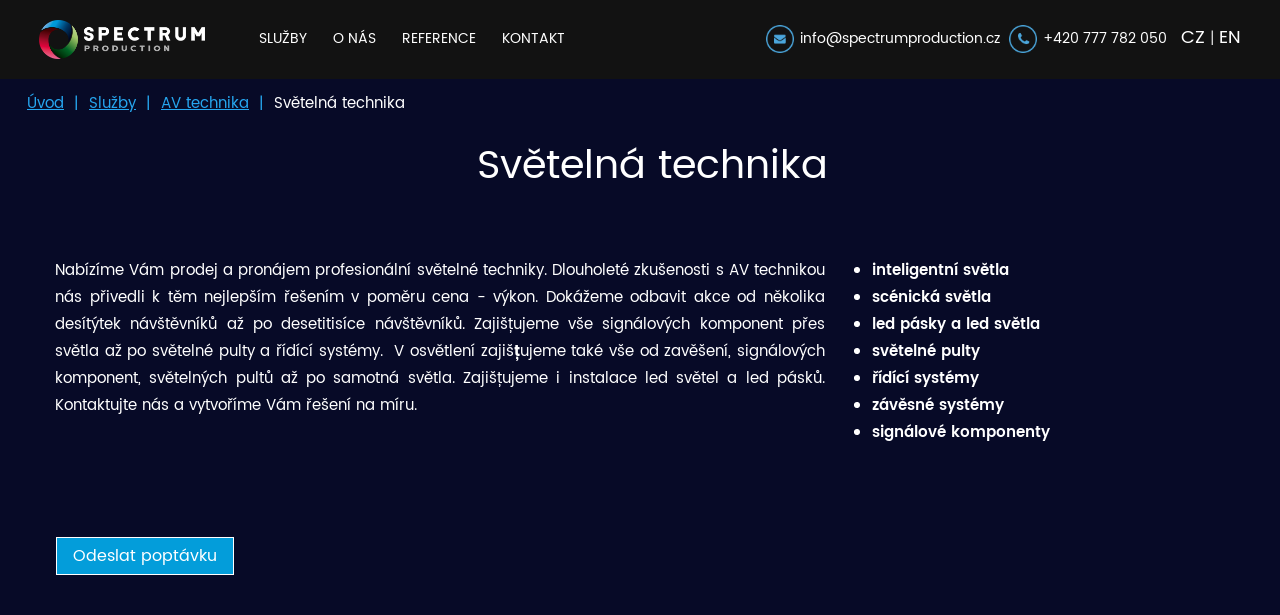

--- FILE ---
content_type: text/html; charset=UTF-8
request_url: https://spectrumproduction.cz/35-1/svetelna-technika.html
body_size: 8821
content:
<!DOCTYPE html PUBLIC "-//W3C//DTD XHTML 1.0 Transitional//EN" "http://www.w3.org/TR/xhtml1/DTD/xhtml1-transitional.dtd">
<html xmlns="http://www.w3.org/1999/xhtml" xmlns:fb="http://ogp.me/ns/fb#" xml:lang="cs" lang="cs">

<head>
	<!-- Google Tag Manager -->
	<script>
	var dataLayer = new Array();
	(function(w,d,s,l,i){w[l]=w[l]||[];w[l].push({'gtm.start':
	new Date().getTime(),event:'gtm.js'});var f=d.getElementsByTagName(s)[0],
	j=d.createElement(s),dl=l!='dataLayer'?'&l='+l:'';j.async=true;j.src=
	'https://www.googletagmanager.com/gtm.js?id='+i+dl;f.parentNode.insertBefore(j,f);
	})(window,document,'script','dataLayer','GTM-N2BSRBF');</script>
	<!-- End Google Tag Manager -->
    <!-- Google Tag Manager -->
    <script>(function(w,d,s,l,i){w[l]=w[l]||[];w[l].push({'gtm.start':
    new Date().getTime(),event:'gtm.js'});var f=d.getElementsByTagName(s)[0],
    j=d.createElement(s),dl=l!='dataLayer'?'&l='+l:'';j.async=true;j.src=
    'https://www.googletagmanager.com/gtm.js?id='+i+dl;f.parentNode.insertBefore(j,f);
    })(window,document,'script','dataLayer','GTM-WZLPSPPC');</script>
    <!-- End Google Tag Manager -->
    <title>Světelná technika www.spectrumproduction.cz</title>
    <meta property="og:title" content="Světelná technika www.spectrumproduction.cz" />
    <meta name="description" content=" Nabízíme Vám prodej a pronájem profesionální ozvučovací a osvětlovací techniky. Dlouholeté zkušenosti s AV technikou nás přivedli k těm nejlepším řešením v poměru cena výkon. " />
    <meta property="og:description" content=" Nabízíme Vám prodej a pronájem profesionální ozvučovací a osvětlovací techniky. Dlouholeté zkušenosti s AV technikou nás přivedli k těm nejlepším řešením v poměru cena výkon. " />
    <meta name="keywords" content="světlo, osvětlení, robe, světelné pulty, signálové cesty, timecode" />
    <meta charset="utf-8">
    <meta name="viewport" content="width=device-width, initial-scale=1, shrink-to-fit=no">
    <base href="https://spectrumproduction.cz/" />
    <!--    <meta property="og:image" content="./images/logo.png" />-->
        <!-- Bootstrap CSS -->
    <link href="plugin/css/slick.css" rel="stylesheet" type="text/css" />
    <link href="plugin/css/slick-theme.css" rel="stylesheet" type="text/css" />
    <link href="featherlight/featherlight.min.css" rel="stylesheet" type="text/css" />
    <link href="featherlight/featherlight.gallery.min.css" rel="stylesheet" type="text/css" />
    <link href="css/bootstrap.css" rel="stylesheet" type="text/css" />
    <link rel="stylesheet" href="./css/font-awesome.min.css">
    <link rel="stylesheet" type="text/css" href="css/deeplightbox.css" />
    <link href="css/style.css?ver=111" rel="stylesheet" type="text/css" />
    <link href="css/media_query.css" rel="stylesheet" type="text/css" />
    <link href="css/animate1.css" rel="stylesheet" type="text/css" />
    
    <link rel="apple-touch-icon" sizes="76x76" href="./favicon/apple-touch-icon.png">
    <link rel="icon" type="image/png" sizes="32x32" href="./favicon/favicon-32x32.png">
    <link rel="icon" type="image/png" sizes="16x16" href="./favicon/favicon-16x16.png">
    <link rel="manifest" href="./favicon/manifest.json">
    <link rel="mask-icon" href="./favicon/safari-pinned-tab.svg" color="#5bbad5">
    <link rel="shortcut icon" href="./favicon/favicon.ico">
    <meta name="msapplication-config" content="./favicon/browserconfig.xml">
    <meta name="theme-color" content="#ffffff">
    <!-- Smartsupp Live Chat script -->
    <!-- <script type="text/javascript">
    var _smartsupp = _smartsupp || {};
    _smartsupp.key = '3e4a051210c1937e91f5b025f34947c62ee6b487';
    window.smartsupp||(function(d) {
        var s,c,o=smartsupp=function(){ o._.push(arguments)};o._=[];
        s=d.getElementsByTagName('script')[0];c=d.createElement('script');
        c.type='text/javascript';c.charset='utf-8';c.async=true;
        c.src='//www.smartsuppchat.com/loader.js?';s.parentNode.insertBefore(c,s);
    })(document);
    </script> -->
	<script src="./js/jquery.min.js"></script>

</head>
<body id="stranka" class="vedlejsi_strana no-sidebar svetelna-technika"><!-- Google Tag Manager (noscript) -->
<noscript><iframe src="https://www.googletagmanager.com/ns.html?id=GTM-N2BSRBF"
height="0" width="0" style="display:none;visibility:hidden"></iframe></noscript>
<!-- End Google Tag Manager (noscript) -->
<!-- Google Tag Manager (noscript) -->
<noscript><iframe src="https://www.googletagmanager.com/ns.html?id=GTM-WZLPSPPC"
height="0" width="0" style="display:none;visibility:hidden"></iframe></noscript>
<!-- End Google Tag Manager (noscript) -->
<div class="container-fluid  padding_0 s_v_font">
    <nav class="navbar navbar-toggleable-lg navbar-light bg-faded s_v_bak py-3 px-4">
    <div class="container">
        <button class="navbar-toggler navbar-toggler-right my-2" type="button" data-toggle="collapse" data-target="#navbarSupportedContent" aria-controls="navbarSupportedContent" aria-expanded="false" aria-label="Toggle navigation"> <span class="fa fa-bars icon_toggle"></span> </button>
        <a class="navbar-brand" href="../"><img src="images/logo.png" alt="img" class="img-fluid s_v_logo_width" /></a>
        <div class="collapse navbar-collapse" id="navbarSupportedContent">
            <div id="menu1" class="navbar-nav mr-auto">
<div id="prekryti">
<ul id="responds" class="navbar-nav mr-auto">
<li class="nav-item " ></li><li class="nav-item " ><a href="2-1/sluzby-videomapping-projekce.html" class="nav-link" >Služby</a><i class="fa fa-plus hidden-md-up" aria-hidden="true"></i><ul class="dropdown-menu"><li class="licko " ><a href="6-1/videomapping-projekce-stagemapping-videomapping-videomapping-svetelnashow-mapping.html" class="link3">Videomapping</a></li><li class="licko " ><a href="107-1/dronova-show.html" class="link3">Dronová show</a></li><li class="licko " ><a href="7-1/multimedialni-show.html" class="link3">Multimediální show</a></li><li class="licko " ><a href="12-1/vystavy.html" class="link3">Výstavy a expozice</a></li><li class="licko " ><a href="102-1/animace.html" class="link3">Animace </a></li><li class="licko " ><a href="9-1/videoprodukce.html" class="link3">Videoprodukce</a></li><li class="licko " ><a href="116-1/expozicni-svitidla.html" class="link3">Expoziční svítidla</a></li><li class="licko " ><a href="93-1/prumysl.html" class="link3">Průmysl</a></li><li class="licko " ><a href="11-1/av-technika.html" class="link3">AV technika</a></li><li class="licko " ><a href="13-1/eventy.html" class="link3">Eventy</a></li><li class="licko " ><a href="14-1/public-relations-pr.html" class="link3">marketing a creativa</a></li></ul></li><li class="nav-item " ><a href="3-1/o-nas-spectrumbrands.html" class="nav-link" >O nás</a></li><li class="nav-item " ><a href="4-1/reference.html" class="nav-link" >Reference</a></li><li class="nav-item " ><a href="5-1/kontakt.html" class="nav-link" >Kontakt</a></li></ul>
</div>
</div>            <div class="float_right">
                <a href="mailto:info@spectrumproduction.cz" class="s_v_phone_gmail"> <img src="images/mail-icon.png" class="img_coll" /> &nbsp;&nbsp; info@spectrumproduction.cz </a>
                <a href="tel:+420777782050" class="s_v_phone_gmail"> <img src="images/phone-icon.png" class="img_coll" /> &nbsp;&nbsp; +420 777 782 050 </a>
                <span class="jazyky"><a href="#">CZ</a> | <a href="http://en.spectrumproduction.cz" >EN</a></span>
            </div>
        </div>
    </div>
    </nav>
</div>
                    <div class="clearfix"></div>
                    <div class="container-fluid v_subpage_main_bg p-0">
                        <div id="particles-js">
                            <div class="row mx-0 position_absolue mb-3 mt-0">
                                <div class="text-center">


                                    <!-- <h2 class="text-center text-white py-4 mb-0"><strong>Světelná technika</strong></h2>-->
                                    <div class="text-white text-center">

                                        <div id='clanek' class='clanek'><div id='blog-grid'><div class='post-image mb-5 h-100 align-items-center d-flex' style='background:url(nahrano/soubory/kategorie/svetelna-technika.jpg)'><div id="navigace_wrapper"><div id="navigace"><a href='./' class='color-blue'>Úvod</a> <span class='color-blue'>|</span> <a href='./2-1/.html' class='color-blue'>Služby</a> <span class='color-blue'>|</span> <a href='./11-1/.html' class='color-blue'>AV technika</a> <span class='color-blue'>|</span> Světelná technika</div></div><div class='justify-content-center align-self-center sekce-text pl-4 pl-xl-4'><h1 class='text-left post-header-c pt-5'>Světelná technika</h1></div></div><div class='clear'></div><div class="wrapper clanek_text" ><div  class="prekryti"><div class="row text"> 
    <div class="col-12 col-lg-8"><div class="text"><p>Nabízíme Vám prodej a pronájem profesionální světelné techniky. Dlouholeté zkušenosti s AV technikou nás přivedli k těm nejlepším řešením v poměru cena - výkon. Dokážeme odbavit akce od několika desítýtek návštěvníků až po desetitisíce návštěvníků. Zajišťujeme vše signálových komponent přes světla až po světelné pulty a řídící systémy.  V osvětlení zajiš<strong>ť</strong>ujeme také vše od zavěšení, signálových komponent, světelných pultů až po samotná světla. Zajišťujeme i instalace led světel a led pásků. Kontaktujte nás a vytvoříme Vám řešení na míru.    </p>
<p> </p>
<p> </p></div></div><div class="col-12 col-lg-4 text-left right_column pl-5 pl-xl-4"><ul>
<li>inteligentní světla</li>
<li>scénická světla</li>
<li>led pásky a led světla</li>
<li>světelné pulty</li>
<li>řídící systémy</li>
<li>závěsné systémy</li>
<li>signálové komponenty</li>
</ul></div>                   
	<p class="mb-5 clear-both w-100 mt-0 p-3"><a href="../../../5-1/kontakt.html#kontaktForm" class="btn v_button_526">Odeslat poptávku</a></p>
</div></div></div>





</div>


</div>
</div>
</div>
</div>
    <div class="container">
<div class="row mx-0 categories_list">
            <div class="clearfix"></div>
</div><br><br>
        </div>
    </div>
<!--
<div class="v_sub_page_review_bg">
    <div class="container">
        <div class="row justify-content-center mobile_margin_0">
            <div class="col-md-9 col-11 text-center">
                <section class="regular slider">
                    <div>
                        <div class="text-center v_sub_page_review_heading_small text-uppercase py-2">přečtěte si</div>
                        <h5 class="text-white text-center pb-4">Co o nás říkají naši klienti</h5>
                        <p class="text-center v_sub_page_review_heading_text"> <em>Lorem ipsum dolor sit a met, consectetur adipiscing elit. Sed sed lobortis lacus, ac sollicitudin lorem. Proin eu feugiat risus, id porttitor mi. Cras magna lectus, 
                                  scelerisque a commodo sit amet. </em> </p>
                        <div class="text-center text-white"><span class="c_m"><i class="fa fa-quote-left" aria-hidden="true"></i></span> &nbsp; <strong>Jan Novák,</strong> &nbsp; ABS systems</div>
                    </div>
                    <div>
                        <div class="text-center v_sub_page_review_heading_small text-uppercase py-2">přečtěte si</div>
                        <h5 class="text-white text-center pb-4">Co o nás říkají naši klienti</h5>
                        <p class="text-center v_sub_page_review_heading_text"> <em>Lorem ipsum dolor sit amet, consectetur adipiscing elit. Sed sed lobortis lacus, ac sollicitudin lorem. Proin eu feugiat risus, id porttitor mi. Cras magna lectus, 
                                  scelerisque a commodo sit amet. </em> </p>
                        <div class="text-center text-white"><span class="c_m"><i class="fa fa-quote-left" aria-hidden="true"></i></span> &nbsp; <strong>Jan Novák,</strong> &nbsp; ABS systems</div>
                    </div>
                </section>
            </div>
            <div class="clearfix"></div>
        </div>
    </div>
</div>
-->

</div>
</div>


<div class="container-fluid v_sub_page_logo_row py-4">
    <div class="container">
        <div class="row reference_row">
            <div class="col-md-2 col-4 vybraneReference">
                <div class="text-center"> Vybrané reference </div>
            </div>
            <div class="col-md-2 col-4">
                <div class="text-center">
                    <a href="https://www.csas.cz/" target="_blank" class="first"><img src="/nahrano/soubory/nase-reference/vybrane/csp.png" class="img-fluid v_sub_page_logo_img" alt="" style="padding:8px 8px;" /></a>
                    <a href="https://www.csas.cz/" target="_blank" class="second"><img src="/nahrano/soubory/nase-reference/vybrane/csp.png" class="img-fluid v_sub_page_logo_img" alt="" style="padding:8px 5px;" /></a>
                </div>
            </div>
            <div class="col-md-2 col-4">
                <div class="text-center">
                    <a href="https://www.expo2020dubai.com/" target="_blank" class="first"><img src="/nahrano/soubory/nase-reference/vybrane/expo2020.png" class="img-fluid v_sub_page_logo_img" alt="" style="padding:5px 5px;" /></a>
                    <a href="https://www.expo2020dubai.com/" target="_blank" class="second"><img src="/nahrano/soubory/nase-reference/vybrane/expo2020.png" class="img-fluid v_sub_page_logo_img" alt="" style="padding:5px 5px;" /></a>
                </div>
            </div>
            <div class="col-md-2 col-4">
                <div class="text-center">
                    <a href="https://www.siemens.com/" target="_blank" class="first"><img src="/nahrano/soubory/nase-reference/vybrane/siemens.png" class="img-fluid v_sub_page_logo_img" alt="" style="padding:12px 5px;" /></a>
                    <a href="https://www.siemens.com/" target="_blank" class="second"><img src="/nahrano/soubory/nase-reference/vybrane/siemens.png" class="img-fluid v_sub_page_logo_img" alt="" style="padding:12px 5px;" /></a>
                </div>
            </div>
            <div class="col-md-2 col-4">
                <div class="text-center">
                    <a href="https://www.generaliceska.cz/" target="_blank" class="first"><img src="/nahrano/soubory/nase-reference/vybrane/gcp.png" class="img-fluid v_sub_page_logo_img" style="padding:5px 5px;" alt="" /></a>
                    <a href="https://www.generaliceska.cz/" target="_blank" class="second"><img src="/nahrano/soubory/nase-reference/vybrane/gcp.png" class="img-fluid v_sub_page_logo_img" style="padding:5px 5px;" alt="" /></a>
                </div>
            </div>
            <div class="col-md-2 col-4">
                <div class="text-center">
                    <a href="https://www.studiofaporsche.com/" target="_blank" class="first"><img src="/nahrano/soubory/nase-reference/vybrane/studio_fa_porsche.png" class="img-fluid v_sub_page_logo_img" alt="" style="padding:12px 5px;" /></a>
                    <a href="https://www.studiofaporsche.com/" target="_blank" class="second"><img src="/nahrano/soubory/nase-reference/vybrane/studio_fa_porsche.png" class="img-fluid v_sub_page_logo_img" alt="" style="padding:15px 5px;" /></a>
                </div>
            </div>
<!--
            <div class="col-md-2 col-4">
                <div class="text-center">
                    <a href="https://www.heineken.com" target="_blank" class="first"><img src="images/heineken.png" class="img-fluid v_sub_page_logo_img" alt="" /></a>
                    <a href="https://www.brno.cz/" target="_blank" class="second"><img src="images/14.png" class="img-fluid v_sub_page_logo_img" alt="" /></a>
                </div>
            </div>
            <div class="col-md-2 col-4">
                <div class="text-center">
                    <a href="http://www.lg.com" target="_blank" class="first"><img src="images/lg.png" class="img-fluid v_sub_page_logo_img" alt="" /></a>
                    <a href="https://www.skoda.cz/" target="_blank" class="second"><img src="images/loga_paticka/skoda-logo-paticka.png" class="img-fluid v_sub_page_logo_img" alt="" /></a>
                </div>
            </div>
            <div class="col-md-2 col-4">
                <div class="text-center">
                    <a href="https://www.mercedes-benz.cz" target="_blank" class="first"><img src="images/mercedes.png" class="img-fluid v_sub_page_logo_img" alt="" /></a>
                    <a href="https://www.generali.cz" target="_blank" class="second"><img src="images/loga_paticka/logo-generali-paticka.png" class="img-fluid v_sub_page_logo_img" alt="" /></a>
                </div>
            </div>
            <div class="col-md-2 col-4">
                <div class="text-center">
                    <a href="https://www.volvocars.com" target="_blank" class="first"><img src="images/volvo.png" class="img-fluid v_sub_page_logo_img" alt="" /></a>
                    <a href="https://www.ceskatelevize.cz/" target="_blank" class="second"><img src="images/ct_logo.png" class="img-fluid v_sub_page_logo_img" alt="" /></a>
                </div>
            </div>
            <div class="col-md-2 col-4">
                <div class="text-center">
                    <a href="http://www.starobrno.cz" target="_blank" class="first"><img src="images/starobrno.png" class="img-fluid v_sub_page_logo_img" alt="" /></a>
                    <a href="http://www.praha.eu" target="_blank" class="second"><img src="images/loga_paticka/praha-logo-paticka.png" class="img-fluid v_sub_page_logo_img" alt="" /></a>
                </div>
            </div>
-->
            <div class="clearfix"></div>
        </div>
    </div>
</div>
<div class="container-fluid s_v_place paticka">
    <div class="container ">
        <div class="row">
            <div class="col-lg-4 padding_786">
                <div class="s_cv_lather my-3"> <img src="images/logo.png" alt="img" class=" logo_width_121" /> </div>
                <div class="s_v_social my-3"> 
                <a href="https://www.facebook.com/dronovashowspectrum" target="_blank" class=""><i class="fa fa-facebook icon_all_pay" aria-hidden="true"></i></a> 
                <!-- <a href="#" class=""><i class="fa fa-instagram icon_all_pay" aria-hidden="true"></i></a> -->
                <a href="https://www.youtube.com/channel/UCkpaQCeoq2jqrn6J6JjyXbA" class="" target="_blank"><i class="fa fa-youtube icon_all_pay" aria-hidden="true"></i></a> 
                <!-- <a href="#" class=""><i class="fa fa-linkedin icon_all_pay" aria-hidden="true"></i></a> -->
                </div>
                <div class="last_footer my-2">Všechna práva vyhrazena © 2013-2024 Spectrum Production - <a href="./ochrana-osobnich-udaju" style="color:#9d9d9d">Ochrana osobních údajů</a></div>
            </div>
            <div class="col-lg-4 col-md-12 padding_786 menu_quick">
                 <a href="6-1/videomapping-projekce-stagemapping-videomapping-videomapping-svetelnashow-mapping.html">Videomapping</a> <a href="107-1/dronova-show.html">Dronová show</a> <a href="7-1/multimedialni-show.html">Multimediální show</a> <a href="12-1/vystavy.html">Výstavy a expozice</a> <a href="102-1/animace.html">Animace </a> <a href="9-1/videoprodukce.html">Videoprodukce</a> <a href="116-1/expozicni-svitidla.html">Expoziční svítidla</a> <a href="93-1/prumysl.html">Průmysl</a> <a href="11-1/av-technika.html">AV technika</a> <a href="13-1/eventy.html">Eventy</a> <a href="14-1/public-relations-pr.html">marketing a creativa</a>            </div>
            <div class="col-lg-4 padding_786">
                <div class="main_title my-3"> Kontaktujte nás </div>
                <div class="">
                    <a href="mailto:info@spectrumproduction.cz" class="s_v_phone_gmail s_sll_mega"> <img src="images/mail-icon.png" class="img_coll" /> &nbsp;&nbsp; info@spectrumproduction.cz </a>
                    <a href="tel:+420777782050" class="s_v_phone_gmail s_sll_mega"> <img src="images/phone-icon.png" class="img_coll" /> &nbsp;&nbsp; <span class="contcats_152"> +420 777 782 050</span> </a>
                    <a href="https://g.page/Spectrum-production?share" class="s_v_phone_gmail s_sll_mega"> <img src="images/location-icon.png" class="img_coll" /> &nbsp;&nbsp; Třída Kpt. Jaroše 26, 602 00 Brno-střed </a>
                </div>
            </div>
        </div>
    </div>
</div>

<script src="https://npmcdn.com/tether@1.2.4/dist/js/tether.min.js"></script>
<script src="plugin/js/slick.js" type="text/javascript"></script>
<!--<script src="plugin/js/particles.js" type="text/javascript"></script>-->
<!--<script src="plugin/js/app.js" type="text/javascript" defer></script>-->
<script src="https://code.jquery.com/ui/1.12.1/jquery-ui.js"></script>


<script>
    $("#clickme").on("click", function() {
        var se = $("#choose");
        se.show();
        se[0].size = 2;
    });
    $("#choose").on("click", function() {
        var se = $(this);
        se.hide();
    });

    /*$( '#work_on_1' ).click( function() {
    $( '#work_on_2' ).show();
} );*/

</script>
<script type="text/javascript" src="./js/moment.js"></script>
<script type="text/javascript" src="./js/daterangepicker.js"></script>

<script type="text/javascript">
    $(function() {
        $('#datepicker').daterangepicker({
            "singleDatePicker": true,
            "showDropdowns": true,
            "locale": {
                "direction": "ltr",
                "format": "DD. MM. YYYY",
                "separator": " - ",
                "applyLabel": "Potvrdit",
                "cancelLabel": "Zrušit",
                "fromLabel": "Od",
                "toLabel": "Do",
                "customRangeLabel": "Vlastní",
                "daysOfWeek": [
                    "Ne",
                    "Po",
                    "Út",
                    "St",
                    "Čt",
                    "Pá",
                    "So"
                ],
                "monthNames": [
                    "Leden",
                    "Únor",
                    "Březen",
                    "Duben",
                    "Kveten",
                    "Červen",
                    "Červenec",
                    "Srpen",
                    "Září",
                    "Říjen",
                    "Listopad",
                    "Prosinec"
                ],
                "firstDay": 1
            },
            "startDate": "08 / 11 / 25 ",
            "endDate": "01/01/2030",
            "minDate": "08 / 11 / 25 "
        }, function(start, end, label) {
            $(".registrace input").each(function(index) {
                if ($(window).width() > 768) {
                    var text_value = $("#" + $(this).attr("id"));
                    if (text_value.val() != '') {
                        text_value.parent().find("label").find("span").addClass("focused");
                        text_value.parent().find("label").css({
                            "zIndex": -1
                        });
                        text_value.parent().find("label").find("span").animate({
                            "left": (-50 - text_value.parent().find("label").find("span").width()) + "px"
                        }, 300);
                    }
                }
            });
        });
    });

</script>


<script src='https://www.google.com/recaptcha/api.js'></script>
<script>
    function onSubmit(token) {
        var formId = "#kontaktForm";
        var valid = true;
        $(formId + ' input[required]').each(function() {
            if (this.value == '') {
                valid = false;
                return false;
            }
        });
        if (valid == true) {
            var url = "./ajax.php";
            $(formId + " input[type='submit']").val('Probíhá odesílání');
            $.ajax({
                type: "POST",
                url: url,
                data: $(formId).serialize(),
                success: function(data) {
                    console.log(data);
                    if (data == "neuspech") {
                        grecaptcha.reset();
                        setTimeout(function() {
                            alert("Pro pokračování musíte vyplnit anti - spam ochranu.");
                            $(formId + " input[type='submit']").val('Odeslat');
                        }, 100);
                    } else {
						dataLayer.push({ 'event': 'FORM_SEND'});
                        $(formId + " input[type='submit']").val('Úspěšně odesláno');
                        $(formId + " input[type='submit']").parent().parent().parent().append('<div class="bg-success">Zpráva byla úspěšně odeslána, děkujeme.</div>');
                        $(formId + " input[type='submit']").attr("disabled", true);
                    }
                }
            });
            return false;
        } else {
            grecaptcha.reset();
            alert("Vyplňte prosím všechny povinné údaje.");
            throw new Error("Vyplňte prosím všechny povinné údaje.");
        }
    }

</script>
<script type="text/javascript">
    $(document).on('ready', function() {

        $("#stranka").on("click", ".slideto", function(e) {
            e.preventDefault();

            if ($($(this).attr("href").substring($(this).attr("href").indexOf('#'))).length) {
                $('html, body').animate({
                    scrollTop: $($(this).attr("href").substring($(this).attr("href").indexOf('#'))).offset().top
                }, 500);
                window.location.hash = $(this).attr("href");
            } else {
                window.location.href = $(this).attr("href");
            }
        });

        var pocitadlo = 0;
        $(".nav-item  i.fa.fa-plus.hidden-md-up").click(function() {
            $(this).parent().find(".dropdown-menu").toggle(400, function() {
                if (pocitadlo == 0) $(this).parent().toggleClass("active");
                pocitadlo = pocitadlo + 1;
            });
        });

        $(".regular").slick({
            dots: false,
            infinite: true,
            slidesToShow: 1,
            slidesToScroll: 3
        });
        $(".center").slick({
            dots: false,
            infinite: true,
            centerMode: true,
            slidesToShow: 3,
            slidesToScroll: 3
        });
        $(".variable").slick({
            dots: false,
            infinite: true,
            variableWidth: true
        });
    });

</script>
<script>
//    var count_particles, stats, update;
//    count_particles = document.querySelector('.js-count-particles');

</script>
<script src="js/wow.min.js" type="text/javascript"></script>
<script type="text/javascript">
    new WOW().init();

</script>



<script type="text/javascript">
    $(document).ready(function() {
        
      window.setInterval(function(){
          $(".row.reference_row .text-center a").fadeToggle(300,"", function(){

          });
      }, 5000);
        
        var isMobile = false; 
        if(/(android|bb\d+|meego).+mobile|avantgo|bada\/|blackberry|blazer|compal|elaine|fennec|hiptop|iemobile|ip(hone|od)|ipad|iris|kindle|Android|Silk|lge |maemo|midp|mmp|netfront|opera m(ob|in)i|palm( os)?|phone|p(ixi|re)\/|plucker|pocket|psp|series(4|6)0|symbian|treo|up\.(browser|link)|vodafone|wap|windows (ce|phone)|xda|xiino/i.test(navigator.userAgent) || /1207|6310|6590|3gso|4thp|50[1-6]i|770s|802s|a wa|abac|ac(er|oo|s\-)|ai(ko|rn)|al(av|ca|co)|amoi|an(ex|ny|yw)|aptu|ar(ch|go)|as(te|us)|attw|au(di|\-m|r |s )|avan|be(ck|ll|nq)|bi(lb|rd)|bl(ac|az)|br(e|v)w|bumb|bw\-(n|u)|c55\/|capi|ccwa|cdm\-|cell|chtm|cldc|cmd\-|co(mp|nd)|craw|da(it|ll|ng)|dbte|dc\-s|devi|dica|dmob|do(c|p)o|ds(12|\-d)|el(49|ai)|em(l2|ul)|er(ic|k0)|esl8|ez([4-7]0|os|wa|ze)|fetc|fly(\-|_)|g1 u|g560|gene|gf\-5|g\-mo|go(\.w|od)|gr(ad|un)|haie|hcit|hd\-(m|p|t)|hei\-|hi(pt|ta)|hp( i|ip)|hs\-c|ht(c(\-| |_|a|g|p|s|t)|tp)|hu(aw|tc)|i\-(20|go|ma)|i230|iac( |\-|\/)|ibro|idea|ig01|ikom|im1k|inno|ipaq|iris|ja(t|v)a|jbro|jemu|jigs|kddi|keji|kgt( |\/)|klon|kpt |kwc\-|kyo(c|k)|le(no|xi)|lg( g|\/(k|l|u)|50|54|\-[a-w])|libw|lynx|m1\-w|m3ga|m50\/|ma(te|ui|xo)|mc(01|21|ca)|m\-cr|me(rc|ri)|mi(o8|oa|ts)|mmef|mo(01|02|bi|de|do|t(\-| |o|v)|zz)|mt(50|p1|v )|mwbp|mywa|n10[0-2]|n20[2-3]|n30(0|2)|n50(0|2|5)|n7(0(0|1)|10)|ne((c|m)\-|on|tf|wf|wg|wt)|nok(6|i)|nzph|o2im|op(ti|wv)|oran|owg1|p800|pan(a|d|t)|pdxg|pg(13|\-([1-8]|c))|phil|pire|pl(ay|uc)|pn\-2|po(ck|rt|se)|prox|psio|pt\-g|qa\-a|qc(07|12|21|32|60|\-[2-7]|i\-)|qtek|r380|r600|raks|rim9|ro(ve|zo)|s55\/|sa(ge|ma|mm|ms|ny|va)|sc(01|h\-|oo|p\-)|sdk\/|se(c(\-|0|1)|47|mc|nd|ri)|sgh\-|shar|sie(\-|m)|sk\-0|sl(45|id)|sm(al|ar|b3|it|t5)|so(ft|ny)|sp(01|h\-|v\-|v )|sy(01|mb)|t2(18|50)|t6(00|10|18)|ta(gt|lk)|tcl\-|tdg\-|tel(i|m)|tim\-|t\-mo|to(pl|sh)|ts(70|m\-|m3|m5)|tx\-9|up(\.b|g1|si)|utst|v400|v750|veri|vi(rg|te)|vk(40|5[0-3]|\-v)|vm40|voda|vulc|vx(52|53|60|61|70|80|81|83|85|98)|w3c(\-| )|webc|whit|wi(g |nc|nw)|wmlb|wonu|x700|yas\-|your|zeto|zte\-/i.test(navigator.userAgent.substr(0,4))) isMobile = true;
        
        
        if(isMobile==true) {
            //window.pJSDom[0].pJS.fn.vendors.destroypJS();
            //window["pJSDom"] = [];
        }
        
        $("#kontaktniform").submit(function(e) {
            e.preventDefault();
            var url = "./ajax.php";
            setTimeout(function() {
                $("#odeslani").val('PROBÍHÁ ODESÍLÁNÍ');
            }, 10);
            $.ajax({
                type: "POST",
                url: url,
                data: new FormData(this),
                processData: false,
                contentType: false,
                success: function(data) {
                    console.log(data);
                    if (data == "neuspech") {
                        setTimeout(function() {
                            alert("Pro pokračování musíte vyplnit anti-spam ochranu.");
                            $("#odeslani").val('ODESLAT ZPRÁVU');
                        }, 100);
                    } else {
                        $("#odeslani").val('Úspěšně odesláno');
                        $("#odeslani").parent().parent().parent().append('<div class="bg-success">Děkujeme za Váš zájem, v nejbližsí době Vás budeme kontaktovat.</div>');
                        $('#odeslani').attr("disabled", true);
                    }
                }
            });
            return false;
        });
    });

</script>

<script src="js/deeplightbox.js" defer></script>
<script src="./js/bootstrap.min.js"></script>
<script type="text/javascript" src="slick/slick.min.js"></script>
<script type="text/javascript" src="js/funkce.js" defer></script>
<script src="featherlight/featherlight.min.js" defer></script>
<script src="featherlight/featherlight.gallery.min.js" defer></script>
<script defer>
    $("a").click(function() {
        var attr = $(this).attr('rel');
        if (typeof attr !== typeof undefined && attr !== false) {
            $('html, body').animate({
                scrollTop: $("#" + attr).offset().top - 90
            }, 500);
        }
    });
    $(document).ready(function() {
    $.featherlightGallery.prototype.afterContent = function() {
      var caption = this.$currentTarget.attr('title');
      this.$instance.find('.caption').remove();
      $('<div class="caption">').text(caption).appendTo(this.$instance.find('.featherlight-content'));
    };
    });

</script>
<script type="text/javascript" src="js/scripts.js" defer></script>
<script type='text/javascript' defer>
    // <![CDATA[
    $(document).ready(function() {
        
        $('a.gallery').featherlightGallery({
		previousIcon: '&#9664;',     /* Code that is used as previous icon */
		nextIcon: '&#9654;',         /* Code that is used as next icon */
		galleryFadeIn: 100,          /* fadeIn speed when slide is loaded */
		galleryFadeOut: 300          /* fadeOut speed before slide is loaded */
	});


        $('.eu-cookies button').click(function() {
            var date = new Date();
            date.setFullYear(date.getFullYear() + 10);
            document.cookie = 'eu-cookies=1; path=/; expires=' + date.toGMTString();
            $('.eu-cookies').hide();
        });
        if (window.location.hash && $(window.location.hash).length) {
            $('html, body').animate({
                scrollTop: $(window.location.hash).offset().top - 100
            }, 500);
            setTimeout(function() {
                $("h3" + window.location.hash).click();
            }, 300);
        }
        $("#stranka").DeepLightbox();
    });
    // ]]>

</script>
</body>

</html>



--- FILE ---
content_type: text/css
request_url: https://spectrumproduction.cz/css/deeplightbox.css
body_size: 575
content:
/* Lightbox css */

.backdrop {
	position:fixed;
	top:0px;
	left:0px;
	width:100%;
	height:100%;
	background:#000;
	opacity: .0;
	filter:alpha(opacity=0);
	z-index: 10000000;
	display:none;
	clear:both;
}
#dalsi {
	display:none;
	position:absolute;
	top:0;
	right:0;
	width:30%;
	height:100%;
	z-index: 1000;
	background: url(../img/lightbox/pozadi_pruhledne.png);
}
#dalsi:hover {
	background:url(../img/lightbox/dalsi.png) 100% 50% no-repeat;
}
#predchozi {
	display:none;
	position:absolute;
	top:0;
	left:0;
	width:30%;
	height:100%;
	z-index:53;
	background: url(../img/lightbox/pozadi_pruhledne.png);
}
#predchozi:hover {
	background:url(../img/lightbox/predchozi.png) 0% 50% no-repeat;
}
.testovaci_obal {
	position: absolute;
	top:-10000px;
	height:100%;
	width:100%;
}
.testovaci_obr {
	position:relative;
	max-height:80%;
	max-width:80%;
}
.box:not(.post) {
	position: absolute;
	height:100px;
	width:100px;
	background:#FFFFFF;
	z-index: 10000001;
	border:7px solid #2b2b2b;
	-webkit-border-radius: 7px;
	-moz-border-radius: 7px;
	border-radius: 7px;
	box-shadow: 0px 1px 5px #444444;
	-moz-box-shadow: 0px 1px 5px #444444;
	-webkit-box-shadow: 0px 1px 5px #444444;
	filter: progid:DXImageTransform.Microsoft.Shadow(Strength=5, Direction=135, Color=#444444);
	display:none;
}
.obsah {
	height:100%;
	background:#FFF
}
.obsah>img {
	position:absolute;
	width: 100%;
	height:100%;
	margin: 0 auto;
	text-align:left;
	z-index:52;
	background:#FFFFFF;
}
.obsah iframe {
	position:absolute;
	height:100%;
	width:100%;
	border:0px;
	margin: 0;
}
.close {
	position:absolute;
	bottom:-50px;
	right:12px;
	background:url(../img/lightbox/zavrit.png) no-repeat;
	cursor:pointer;
	height:27px;
	width:27px;
	z-index:1000;
}
.nacitani {
	position:absolute;
	background:url(../img/lightbox/nacitani.gif) 50% 50% no-repeat;
	height:100%;
	width:100%;
	z-index:-1;
}
.pocitani {
	position:absolute;
	bottom:-90px;
	left:0px;
	height:50px;
	width:300px;
	color:#FFF;
	display:none;
	font-size:12px;
}
.box .nadpis {
	position:absolute;
	bottom:-40px;
	left:0px;
	height:20px;
	width:85%;
	color:#FFF;
	display:none;
	font-size:12px;
	font-weight:bold;
	overflow:hidden;
}

.frame_kontakt, .contactus { margin: -305px 5px 0 0;}

.lightframe {}

#light .close { top:10px !important; background:url(../img/lightbox/zavrit2.png); height:32px; width:32px;}

--- FILE ---
content_type: text/css
request_url: https://spectrumproduction.cz/css/style.css?ver=111
body_size: 4688
content:
@charset "utf-8";

@font-face {
    font-family: 'Poppins';
    src: url('../fonts/poppins-regular.woff2') format('woff2'),
         url('../fonts/poppins-regular.woff') format('woff');
    font-weight: 400;
    font-style: normal;

}
@font-face {
    font-family: 'Poppins';
    src: url('../fonts/poppins-semibold.woff2') format('woff2'),
         url('../fonts/poppins-semibold.woff') format('woff');
    font-weight: 600;
    font-style: normal;

}
@font-face {
    font-family: 'Poppins';
    src: url('../fonts/poppins-bold.woff2') format('woff2'),
         url('../fonts/poppins-bold.woff') format('woff');
    font-weight: 700;
    font-style: normal;

}
@font-face {
    font-family: 'Poppins';
    src: url('../fonts/poppins-light.woff2') format('woff2'),
         url('../fonts/poppins-light.woff') format('woff');
    font-weight: 300;
    font-style: normal;

}

.eu-cookies {
    position: fixed;
    bottom: 0;
    left: 0;
    width: 100%;
    background: #1a1b1c;
    color: #FFF;
    text-align: center;
    border-top: 1px solid #4c4c4c;
    padding: 5px;
    background: #000;
    z-index: 999999;
    /* max-width: 80%; */
    /* margin: 0 auto; */
    /* display: block; */
}


.eu-cookies a {
    color: #FFF;
}

.clear {
	clear: both;
}


.eu-cookies button {
    background: rgb(228, 228, 228);
    border-radius: 5px;
    border: 0px solid;
    padding: 2px 10px;
    margin-left: 10px;
    font-weight: 600;
    cursor: pointer;
    z-index: 99999999;
}


.vybraneReference div {
    color: #bababa;
    font-weight: 600;
    padding: 11px 0 0;
    font-size: 18px;
}

.slider_hp {
    font-size: 48px;
    font-weight: 400;
    color: #FFF;
    line-height: 72px;
}

.slider_hp strong {
    font-weight: 600;
}

/* CSS Document */

html, body {
    font-family: "Poppins";
}
canvas
{
	position: absolute;
	top: 0;
	z-index: 0;
}
.v_subpage_main_bg
{
background-color: #070a27;
	background-size: cover;
	position: relative;
	z-index: 9999;
	top: 0px;
}
.v_subpage_main_first_paragraph
{
	font-weight: 300 !important;
	font-size: 13px !important;
	width: 50%;
}
.v_sub_page_video_mapping_text_bg
{
	background:#061d3a url(../images/videomapping-detail1.png);
	background-size: cover;
	height: 290px;
	display: table;
	width: 100%;
	box-shadow: 0 0 60px rgba(0,0,0,0.2);
	-webkit-box-shadow: 0 0 60px rgba(0,0,0,0.2);
	-moz-box-shadow: 0 0 60px rgba(0,0,0,0.2);
	-o-box-shadow: 0 0 60px rgba(0,0,0,0.2);
}
.v_sub_page_video_mapping_text_bg > .v_sub_page_video_mapping_text_bg_1
{
	display: table-cell;
	vertical-align: middle;
}
.v_sub_page_video_mapping_text_heading
{
	color: rgba(255,255,255,0.7);
	
}
.v_sub_page_video_mapping_text_heading_text
{
	font-size: 22px;
	font-weight: 700;
}
.v_button
{
	background-color: transparent;
	color: #fff;
	border: 1px solid #fff !important;
	border-radius: 0px !important;
	font-size: 14px !important;
}
.v_button:hover
{
	background-color: #039dda;
	color: #fff !important;
	border:1px solid #039dda !important;
}
.v_sub_page_video_mapping_text_bg_img_set
{
	height: 290px;
	overflow: hidden;
	box-shadow: 0 0 60px rgba(0,0,0,0.2);
	-webkit-box-shadow: 0 0 60px rgba(0,0,0,0.2);
	-moz-box-shadow: 0 0 60px rgba(0,0,0,0.2);
	-o-box-shadow: 0 0 60px rgba(0,0,0,0.2);
	z-index: 2;
	position: relative;
}
.v_sub_page_video_mapping_text_bg_img_set > img
{
	height: 370px;
	min-width: 100%;
}
.v_sub_page_review_bg
{
	background-color: rgba(0,0,0,0.5);
	padding: 3% 10px;
}
.v_sub_page_review_heading_small
{
	color: rgba(255,255,255,0.7);
	font-size: 14px;
}
.v_sub_page_review_heading_text
{
	font-weight: 300 !important;
	font-size: 13px;
	color: rgba(255,255,255,0.7);
	width: 60%;
	display: inline-block;
}
.c_m
{
	color: #039dda;
}

.v_sub_page_contact_us_bg
{
	background-color: #039dda;
	position: relative;
	z-index: 2;
}
.v_text_box
{
	background-color: #fff;
	border: 1px solid #dedede !important;
	border-radius: 0px !important;
	transition: all 0.5s;
	font-size: 14px !important;
	width: 100%!important;
}
.v_text_box:focus,
.v_text_box:hover
{
	border: 1px solid #133b6f !important;
}
.v_group_add_on
{
	border-radius: 0px !important;
}
.v_text_area
{
	height: 180px !important;
	resize: none;
}
.cursor_pointer
{
	cursor: pointer;
}
.v_sub_page_logo_row
{
	background-color: #1a1b1c;
}
.v_sub_page_logo_img
{
	opacity: 0.7;
	display: inline-block !important;
	max-height: 66px !important;
	margin-bottom: 10px;
	cursor: pointer;
	transition: 0.5s;
	vertical-align: middle;
}

.v_sub_page_logo_img:hover
{
	opacity: 1;
	display: inline-block !important;
/*	height: 66px !important;*/
	margin-bottom: 10px;
}



.s_v_bak{
	
	background: #121212!important;
}
.padding_0{
	padding-left: 0!important;
	padding-right: 0!important;
}
.s_v_phone_gmail{
	
	text-decoration: none;
	color: #fff!important;
	margin: 0 10px;
	
	
}

.s_v_phone_gmail:hover{
	
	text-decoration: underline;
	
	
}
.icon_coll{
	border: 1px solid #4ba6dc;
	padding: 10px 12px;
	border-radius: 30px;
	color: #4ba6dc;
	transition: 0.5s;
}

.icon_coll:hover{
	border: 1px solid #fff;
	background: #fff;
	padding: 10px 12px;
	border-radius: 30px;
	color: #4ba6dc;
}
.s_v_logo_width{
	
width: 80%!important;
	
max-width: 250px;
}
.icon_toggle{
	color: #fff;
	transition: 1s;
}


.navbar-light .navbar-toggler:hover {
  border-color:  #4ba6dc!important;
	cursor: pointer;
}
.navbar-light .navbar-toggler:focus {
  border-color:  #4ba6dc!important;
	cursor: pointer;
}
.s_v_infor_bak{
	background: url(../images/bg.jpg);
}
.s_v_jsme{
	color: #fff!important;
    font-size: 16px;
}
.s_v_main_title{
	font-size: 24px;
	color: #fff;
}
.s_v_sub_font{
	color: #fff;
	width: 40%;
	display: inline-block
}
.s_v_btn_all{
	border: 1px solid #fff!important;
	color: #fff!important;
	border-radius: 0!important;
	padding: 1% 4%!important;
	transition: 1s;
	
}
.s_v_btn_all:hover{

	
        background-color: #039dda;
        color: #fff !important;
        border:1px solid #039dda !important;

}
.s_v_img_width{
	height: 300px;
	width: 100%!important;
	cursor: pointer;
	position: relative;
	
}

.v_index_small_img
{
	height: 300px;
	overflow: hidden;
	border: 1px solid #4ba6dc;
/*	border: 1px solid #FFF;*/
}
textarea#mce3 {
    color: #FFF;
    min-height: 400px;
    margin-bottom: 50px;
}
.v_index_small_img > img
{
	height: 300px;
	min-width: 100%;
	transition: all 0.5s;
}
.v_index_small_img_relative
{
	position: relative;
	overflow: hidden;
	z-index: 10;
	cursor: pointer;
}
.v_index_small_img_absolute
{
	position: absolute;
	top: 0%;
	color: #fff;
	font-size: 20px;
	font-weight: 500;
	z-index: 12;
	width: 100%;
    text-align: left;
    background-color: #26a6ef;
    padding: 18px 30px;
	
}
.v_index_small_img_absolute_1
{
	position: absolute;
	height: 100%;
	width: 100%;
	z-index: 11;
	bottom: 100%;
    padding: 85px 30px 3%;
	background-color: rgba(0,0,0,0.8);
	border-top: 2px solid #4ba6dc;
	transition: all 0.5s;
}
.v_button
{
        background-color: transparent;
        color: #fff;
        border: 1px solid #fff !important;
        border-radius: 0px !important;
        font-size: 14px !important;
}
.v_button:hover
{
        background-color: #039dda;
        color: #fff !important;
        border:1px solid #039dda !important;
}
.v_index_small_img_relative:hover > .v_index_small_img_absolute_1
{
	bottom: 0;
}
.v_index_small_img_relative:hover > .v_index_small_img > img
{
	-webkit-filter: blur(5px);
    filter: blur(5px);
}
.color_s_white{
	color: #fff;
}
.s_v_technologie{
    background-color: #26a6ef;
	margin-top: 40px;
}
.s_p_logo{
	background: url(../images/section-about-bg.jpg);
	padding: 100px 0; 
	background-size: cover;
	background-position: center;
	
}
.firmr{
	color: #a8a8a8;
	font-size: 22px;
}
.firmr_11{
	color: #fff;
	font-size: 30px;
}
.firmr_12{
	color: #fff;
	font-size: 15px;
	line-height: 26px;
	text-align: justify;
}
.firmr_13{
	cursor: pointer;
	color: #4ba6dc;
	font-size: 18px;
}
.s_v_place{
	
	background: #141516;
	padding: 3% 0;
	
}
.icon_all_pay{
	font-size: 18px!important;
	color: #fff!important;
	margin: 0 10px!important;
	transition: 0.5s;
}

.icon_all_pay:hover{
	font-size: 18px!important;
	color: #4ba6dc!important;
	margin: 0 10px!important;
	
}
.last_footer{
	color: #9d9d9d;
}
.main_title{
	font-size: 16px;
	color: #fff;
}
.sub_s_v_title{
	color: #acacac
}
.none_use{
	color: #141516;
	visibility: hidden;
}
.s_sll_mega{
	display: inline-block!important;
	margin: 10px 10px 10px 0;
}

.icon_coll_1{
	border: 1px solid #4ba6dc;
	padding: 10px 14px;
	border-radius: 30px;
	color: #4ba6dc;
	transition: 0.5s;
}

.icon_coll_1:hover{
	border: 1px solid #fff;
	background: #fff;
	padding: 10px 14px;
	border-radius: 30px;
	color: #4ba6dc;
}
.contcats_152:hover{
	
	text-decoration: underline;
	
}
.logo_width_121{
	width: 60%;
}




.v_button_525
{
	background-color: transparent;
	color: #fff;
	border: 1px solid #fff !important;
	border-radius: 0px !important;
	font-size: 14px !important;
}
.v_button_525:hover
{
	background-color: #fff;
	color: #777 !important;
	border:1px solid #039dda !important;
}


.v_button_526
{
	border: 1px solid #fff !important;
	background-color: #039dda;
    color: #fff !important;
	border-radius: 0px !important;
}
.v_button_526:hover
{
	border: 1px solid #fff !important;
	background-color: #fff;
    color: #777 !important;
}


.s_p_position_relative{
	
	position: relative;
	cursor: pointer;
	overflow: hidden;
}

.s_p_position_absolute{
	position: absolute;
	height: 100%;
	width: 100%;
	background: rgba(2,32,52,0.9);
	z-index: 12;
	bottom: 0;
	padding: 10% 4%;
	transition:1s;
	opacity: 0;
	
	
}
.s_p_position_relative:hover > .s_p_position_absolute{

	opacity: 1;
}

.position_absolue{
	position: relative!important;
	/* overflow: hidden; */
}


a {
    z-index: 1;
    position: relative;
}

button.slick-arrow {
    z-index: 2;
}

.float_right {
    float: right;
    display: block;
}

#tinymce {
    color: #FFF;
}

.row.mx-0.my-5 .text-center {
    width: 100%;
    padding: 0 10px;
}

textarea[name=text_kratky] {
    width: 100%;
    min-height: 100px;
}

.inherit_color, .inherit_color:hover, .inherit_color:focus {
    color: inherit;
    text-decoration: none;
}

.clanek_text .text {
    max-width: 1200px;
    margin: 0 auto;
    word-wrap: break-word;
}

.categories_list > div {
    position: relative;
}

.categories_list .v_index_small_img_relative > a {
    height: 100%;
    width: 100%;
    display: block;
    position: absolute;
    left: 0;
    top: 0;
    z-index: 13;
}

.menu_quick {
    -webkit-column-count: 2; /* Chrome, Safari, Opera */
    -moz-column-count: 2; /* Firefox */
    column-count: 2;
    padding-top: 15px;
    padding-left: 15px !important;
}

.menu_quick a {
    display: block;
    color: #fff;
    line-height: 26px;
}

.container-fluid.s_v_place.paticka {
    padding-left: 15px;
    padding-right: 15px;
}

a.navbar-brand {
    max-width: 80%;
}

ul.dropdown-menu {
    position: relative;
    left: auto;
    top: auto;
    /* display: block; */
    background: #121212;
}





li.nav-item {
	position: relative
}


li.nav-item ul.dropdown-menu {
	max-height: 0;
	overflow: hidden;
	display: block;
	position: absolute;
	top: 78px;
	padding: 0;
	min-width: 260px;
	background-color: #2c2c2c;
    border: 0;
    z-index: 9999999;
    margin-left: 0px;
    border-radius: 0;
}

li.nav-item:hover ul.dropdown-menu {
	max-height: 1500px;
}

li.nav-item ul.dropdown-menu li {
	max-height: 1500px;
	padding: 5px 0px;
}

li.nav-item ul.dropdown-menu li:first-child {
	padding: 20px 0px 5px;
}

li.nav-item ul.dropdown-menu li:last-child {
	padding: 5px 0px 20px;
}

ul.dropdown-menu a {
    color: #ffffff;
    padding-left: 15px;
    font-size: 14px;
}

ul.dropdown-menu a:hover {
/*    background: rgb(18 18 18 / 95%);*/
color: #26a6ef;
}

.nav-item  i.fa.fa-plus.hidden-md-up {
    color: #4ba6dc;
    position: absolute;
    left: 79px;
    top: 23px;
    font-size: 17px;
    cursor: pointer;
    z-index: 8;
    padding: 8px;
}

li.nav-item {
    position: relative;
}

.row.gallery > div {
    margin-bottom: 7px;
    position: relative;
    /* display: table; */
    align-items: center;
    justify-content: center;
    -ms-flex-align: center;
    -webkit-align-items: center;
    -webkit-box-align: center;
    align-items: center;
}

.kontakt .text a {
    font-weight: 400 !important;
    color: #4ba6dc;
}

.row.gallery img {
    max-width: 100%;
    vertical-align: middle;
    justify-content: center;
    flex-direction: column;
    text-align: center;
    max-height: 185px;
    padding: 30px 20px;
    -webkit-transform: scale(0.90);
    -moz-transform: scale(0.90);
    transform: scale(0.90);
    transition: all 0.5s ease;
    z-index: 11;
    position: relative;
}

.daterangepicker.dropdown-menu {
    z-index: 1000000 !important;
    position: absolute;
}

.bg-success {
    border-radius: 3px;
    text-align: center;
    padding: 10px;
    font-weight: 600;
    margin-top: 15px;
}

.row.gallery img:hover {
    padding: 30px 20px;
    -webkit-transform: scale(1);
    -moz-transform: scale(1);
    transform: scale(1);
    cursor: pointer;
}

.row.gallery {
    background: rgba(255, 255, 255, 0.58);
    padding: 30px 0;
    margin-bottom: 40px;
}

.our-partners .v_subpage_main_bg, .reference .v_subpage_main_bg {
    min-height: 1600px;
}

span.jazyky {
    font-size: 16px;
    color: #FFF;
    margin-left: 10px;
    margin-top: 6px;
    display: inline-block;
    font-weight: 300;
}

span.jazyky a {
    font-size: 18px;
    font-weight: 400;
    color: #FFF;
}

.microsite .clanek .text.text-center {
    font-size: 22px;
    color: #FFF;
    font-weight: 600;
}

.videoWrapper {
	position: relative;
	padding-bottom: 56.25%; /* 16:9 */
	padding-top: 25px;
	height: 0;
    margin-bottom: 50px;
    margin-left: -15px;
    margin-right: -15px;
    z-index: 99999999999999999999;
}
.videoWrapper iframe {
	position: absolute;
	top: 0;
	left: 0;
	width: 97%;
	height: 96%;
}

.text p {
    text-align: justify;
    font-size: 15px;
    line-height: 27px;
}

.col-md-4.my-4 {
    margin-bottom: 0.7rem !important;
}

#navigace a {
    color: inherit;
    text-decoration: underline;
}

div#navigace {
    text-align: left;
    max-width: 1465px;
    margin: 0 auto;
    margin-top: 7px;
	margin-bottom: 30px;
    position: relative;
}

.post-header-c {
    text-align: left;
    max-width: 1465px;
    margin: 0 auto;
    margin-top: 2px;
    padding: 5px 40px;
	position: relative
}

.row.reference_row .text-center a.first {
}

.row.reference_row .text-center a.second {
    display: none;
}

.row.reference_row .text-center a {
    position: absolute;
    height: 100%;
    width: 100%;
    left: 0;
    top: 00;
    vertical-align: middle;
    /* display: block; */
}
.dve_videa .videoWrapper iframe {
    position: absolute;
    top: 0;
    left: 0;
    width: 96%;
    height: 96%;
}

.portfolio_list {
/*	height: 400px;*/
}

.portfolio_list .v_index_small_img > img {
/*    height: 220px;*/
}

.portfolio_list .v_index_small_img {
    height: auto;
}

.portfolio_list .v_index_small_img > img {
    height:auto;
	width: 100%;
}

.portfolio_list a {
    position: absolute;
    top: 0;
    left: 0;
    width: 100%;
    height: 100%;
	background-size: cover !important;
	background-position: center center !important;
}

.portfolio_list a:hover {
    text-decoration: none;
}

.row.mx-0.portfolio_list {
    margin: 25px -5px 0 -17px !important;
}

.prouzek {
    position: absolute;
	display: none
}

.v_sub_page_logo_row .row.reference_row > div {
    min-height: 72px;
}

.row.mx-0.position_absolue.mb-3.mt-0 {
    text-align: center;
    /* margin: 0 auto; */
    display: block;
	margin-bottom: 0 !important;
    min-height: 40px;
}

div#navigace_wrapper {
    padding: 5px 27px;
/*    margin-bottom: 30px;*/
    position: absolute;
    top: 0;
    width: 100%;
    display: block;
}

.row.text .right_column ul {    
    padding-left: 8px;
    font-weight: 600;
    font-size: 15px;
    line-height: 27px;
}

.eu-cookies-content {
    margin: 0 auto;
    width: 75%;
}

.dve_videa .videoWrapper a {
    position: absolute;
    left: 0;
    top: 0;
    width: 100%;
    height: 100%;
}

.row.dve_videa {
    margin-left: 10px;
    padding-right: 0;
    max-width: 99%;
}

.inline { display: none }
.caption { position: absolute;
    bottom: 40px;
    left: 18px;
    height: 0;
    color: white; }

.portfolio .v_subpage_main_bg .container {
    max-width: 1200px;
}
.portfolio_list .videoWrapper iframe {
    left: 5px;
    border: 1px solid #4ba6dc;
}

.footer-contacts {
    padding-top: 50px;
}

.list-mails {
    list-style: none;
    margin: 20px auto 40px;
    max-width: 585px;
	padding-left: 0px;
	text-align: left;
}

.list-mails li {
	padding-left: 0px;
	
}
.footer-after a {
    color: #4ba6dc;
}

.footer-after a:hover {
	color: #4ba6dc;
}

.video-wrapper {
 position: relative;
 overflow: hidden;
height: 500px;
	width:  100%;
	margin: 0;
}

.video-wrapper .video-bg {
 width: 100%;
 height: 0;
 padding-bottom: 56.25%;/* Aspect ratio */
 position: absolute;
}

.video-wrapper .video-bg::after {
	content: "";
	position: absolute;
	height: 100%;
	width:  100%;
	z-index: 1;
}

.video-wrapper .video-bg iframe {
 border: 0;
 position: absolute;
 top: 0;
 left: 0;
 width: 100%;
 height: 100%;
}

.about-sp {
background-color: #070a27;	
}

.about-sp .firmr {
color: #26a6ef;
font-size: 15px;
font-weight: 500;
}

.about-sp .firmr_11 {
	color: #ffffff;
font-size: 22px;
}

.navbar-light .navbar-nav .open > .nav-link, .navbar-light .navbar-nav .active > .nav-link, .navbar-light .navbar-nav .nav-link.open, .navbar-light .navbar-nav .nav-link.active {
    color: #4ba6dc;
    border-bottom: 0px solid #4ba6dc !important;
}

.navbar-nav>li {
	padding: 20px 0;
	margin: -20px 0;
	display: inline-block;
	position: relative;
	
}

.navbar-nav>li:hover {
background-color: #2c2c2c;
    -webkit-transition: all 0.3s ease-in;
    -moz-transition: all 0.3s ease-in;
    -o-transition: all 0.3s ease-in;
    transition: all 0.3s ease-in;
}

.navbar-nav>li:hover ul {
    -webkit-transition: all 0.3s ease-in;
    -moz-transition: all 0.3s ease-in;
    -o-transition: all 0.3s ease-in;
    transition: all 0.3s ease-in;
}

.color-blue {
    color: #26a6ef !important;
}

a.color-blue:hover {
    color: #fff !important;
}

span.color-blue {
	padding-left: 5px;
	padding-right: 5px;
}

.post-image {
    min-height: 300px;
    background-size: cover !important;
	background-position: center center !important;
	position: relative
}

.post-image::before {
	position: absolute;
	left: 0;
	top: 0;
	content: "";
	height: 100%;
	width: 100%;
    background: #121212e0!important;
	z-index: 0;
}

.clanek_text img {
/*    width: 100%;*/
}

.clanek_text .text.title-small {
color: #26a6ef;
font-weight: 600;
font-size: 15px;
	margin-bottom: -65px;
	display: block;
	
}

p.post-header-c span{
	max-width: 500px;
	display: inline-block;
}

iframe[title="YouTube video player"] {
    aspect-ratio: 16 / 9;
    width: 100% !important;
	height: auto !important;
}


.slick-track
{
    display: flex !important;
    width: fit-content !important;
}

.slick-list { 
/*
  padding:45px 60px !important;
  margin-left:30px !important;
*/
}

.slick-dots {
    bottom: -55px;
    z-index: 2;
	padding-left: 50px;
	padding-right: 50px;
}

.slick-slide
{
    height: inherit !important;
    max-height: 80vh;
}

.videoWrapper-portfolio {
	height: auto;
}

.videoWrapper-portfolio iframe {
    width: 100%;
    height: 100%;
    position: absolute;
    top: 0;
    left: 0;
	
}

.videoWrapper-portfolio img {
	max-width: 100%;
	opacity: 0;
	
}

.slick-slide:not(.slick-center) .v_index_small_img_relative {
    transform: scale(0.80);
/*	max-height: 500px;*/
	
}

.slick-slide .v_index_small_img {
    border: 0px solid #4ba6dc;	
}

.slick-dots li button:before {
color: #26a6ef;
	
}

.slick-dots li button:hover, .slick-dots li button:focus, .slick-dots li.slick-active button:before {
color: #ffffff;
}

.slick-prev, .slick-next {
    font-size: 0;
    line-height: 0;
    position: absolute;
    top: 50%;
    display: block;
    width: 85px;
    height: 85px;
    padding: 0;
    -webkit-transform: translate(0, -50%);
    -ms-transform: translate(0, -50%);
    transform: translate(0, -50%);
    border: 0px solid rgba(255,255,255,0.5);
    cursor: pointer;
	color: #26a6ef;
    outline: none;
    background: transparent;
}

.slick-prev {
	left: 35px;
}

.slick-next {
	right: 35px;
	
}

.slick-prev:before, .slick-next:before {
    font-size: 85px;
	color: #26a6ef;
}

.slick-prev:hover, .slick-prev:focus, .slick-next:hover, .slick-next:focus {
    border: 0px solid rgba(255,255,255,0.5);
	color: #fff;
	
}

.nadpis_velky h2 {
    padding-top: 60px;
}

.sekce-text {
    width: 100%;
    max-width: 1505px;
    margin: 0 auto;
}

.sekce-text .post-header-c {
    padding: 5px 0px;
}

.clanek_text .text.nadpis_velky {
/*	padding-left: 15px;*/
}



.sluzby-videomapping-projekce .clanek_text .text {
    max-width: 1440px;
	
}

.kontakt .nadpis_velky h2 {
	text-align: center
}

/* update 2024 */



.hlavni_strana .v_subpage_main_bg .container {
    display: none;
}

.hlavni_strana .s_v_technologie {
    margin-top: 0;
}

.hlavni_strana .v_subpage_main_bg {
    padding-top: 0 !important;

}

.vedlejsi_strana .post-image {    
    background: #070a27 !important;
    min-height: 130px;
}

.vedlejsi_strana .sekce-text .post-header-c {
    text-align: center !important;
}

.vedlejsi_strana .post-image::before {    
    display: none !important;
}

html, body {
    overflow-x: hidden;
}


--- FILE ---
content_type: text/css
request_url: https://spectrumproduction.cz/css/media_query.css
body_size: 1270
content:
@charset "utf-8";

/* CSS Document */

@media (min-width: 1200px) {
.navbar .container, .v_subpage_main_bg .container{
    width: 1500px;
    max-width: 100%;
}

	.video-wrapper {
	height: 700px;
	}
    
}

@media (min-width: 1920px) {

	.video-wrapper {
	height: 900px;
	}    
    
}

@media (min-width: 2500px) {

	.video-wrapper {
	height: 1100px;
	}    
    
}

@media (min-width: 3200px) {

	.video-wrapper {
	height: 1200px;
	}    
    
}

@media (min-width: 4000px) {

	.video-wrapper {
	height: 1800px;
	}    
    
}

@media(max-width:1330px) and (min-width: 1200px) {
.navbar-toggleable-lg .navbar-collapse {
    font-size: 14px
}
    a.navbar-brand {
        margin-right: 0
}
    .s_v_phone_gmail {
    text-decoration: none;
    color: #fff!important;
    margin: 0 0px 0 5px;
    }
    .s_v_phone_gmail img {
        max-width: 28px;
        margin-right: -10px;
    }
}
@media(max-width:1199px) {
    .float_right {
        font-size: 12px;
    }
    span.jazyky a, span.jazyky {
        font-size: 13px;
    }
    .navbar .s_v_logo_width {
    width: 150px!important;
    }
	.text p {
		padding-left: 30px;
		padding-right: 30px;
	}
}
@media(max-width:992px) {
    .float_right {
        font-size: 14px;
    }
    span.jazyky a, span.jazyky {
        font-size: 16px;
    }
    .navbar-nav {
        margin-top: 10px;
    }
    .navbar .s_v_logo_width {
    width: 180px!important;
    }

	.video-wrapper {
	height: 400px;
	}
}

@media(max-width:786px) {
.s_p_logo {
    background-position: right
}

	.video-wrapper {
	height: 300px;
	}
	

	.slick-prev {
		left: -10px;
	}

	.slick-next {
		right: -10px;

	}
}

@media(max-width:600px) {
    
    .navbar .float_right {
    float: left;
    display: block;
    margin-top: 20px;
    }
    .slider_hp {
    font-size: 42px;
    line-height: 48px;
    }
    span.jazyky {
    text-align: center;
    width: 100%;
    }
    .v_sub_page_logo_img {
    max-width: 71% !important;
    }
}


@media(max-width:576px) {
    .navbar, .navbar-toggleable-lg > .container {
        padding: 0;
        width: 100%
    }

	.video-wrapper {
	height: 220px;
	}
	
	h1.post-header-c {
    font-size: 30px;
		
	}
}

@media(max-width:400px) {
    .slider_hp {
    font-size: 32px;
    line-height: 38px;
    }

	.video-wrapper {
	height: 180px;
	}
    
}

@media(min-width:320px) and (max-width:480px) {
    
    .slider_hp {
    font-size: 26px;
    line-height: 32px;
    }
    
    .nadpis_velky.h1 h1 {
        font-size: 36px !important;
    }
	.padding_786 {
		padding-left: 0 !important;
		padding-right: 0 !important;
	}
	.v_subpage_main_first_paragraph
	{
		width: 98%;
	}
	.s_v_phone_gmail{
		display: block;
		margin: 15px;
	}
	.navbar-light .navbar-nav .nav-link {
  color: #fff;
  margin: 0px 20px!important;
  text-transform: uppercase;
} 
	.s_v_sub_font{
	color: #fff;
	width: 90%;
	display: inline-block
}
	.s_v_bbbt{
		display: block!important;
		margin: 10px 0!important;
	}
		.s_p_logo{
	background: url(../images/section-about-bg.jpg);
	padding: 30px 0; 
	background-size: cover;
	background-position: right;
		background-repeat: no-repeat;
	
}
	.s_v_phone_gmail{
		margin: 7px;
	}
	.none_use{
	color: #141516;
	visibility: hidden;
		display: none!important;
}
	
	
	.s_v_logo_width{
		width: 150px!important;
	}
	
	
	
	.s_v_api_none{
-webkit-appearance: none;
	-moz-appearance: none;
	appearance: none;
	text-indent: 33px !important;
	
}

select.campaign-selelct-option {
  background-image:
    linear-gradient(45deg, transparent 50%, gray 50%),
    linear-gradient(135deg, gray 50%, transparent 50%),
    linear-gradient(to right, #ccc, #ccc);
  background-position:
	  calc(100% - 281px) calc(1em + 2px), 
	  calc(100% - 276px) calc(1em + 2px),
    calc(100% - 19.0em) 0.5em;
  background-size:
    5px 5px,
    5px 5px,
    1px 1.5em;
  background-repeat: no-repeat;
}

}

@media(min-width:480px) and (max-width:767px) {
}

@media(min-width:768px) and (max-width:1024px) {
	.v_subpage_main_first_paragraph
	{
		width: 80%;
	}
	.mobile_margin_0
	{
		margin: 0 !important;
	}
	
	.s_v_logo_width{
		width: 180px!important;
	}
	.navbar-light .navbar-nav .nav-link {
  color: #fff;
	margin: 5px 5px!important;
	text-transform: uppercase;
} 
	.s_v_font{
		font-size: 13px!important;
	}
	
	
	.v_index_small_img
{
	height: 350px;
	overflow: hidden;
}
.v_index_small_img > img
{
	height: 370px;
	min-width: 100%;
	transition: all 0.5s;
}
	
	.v_index_small_img_absolute_1
{
	position: absolute;
	height: 100%;
	width: 100%;
	z-index: 11;
	bottom: 100%;
	padding:25% 3% 3%;
	background-color: rgba(0,0,0,0.8);
	text-align: center;
	border-top: 2px solid #4ba6dc;
	transition: all 0.5s;
}
	.s_p_logo{
	background: url(../images/section-about-bg.jpg);
	padding: 40px 0; 
	background-size: 100% 100%;
	background-position: center;
		background-repeat: no-repeat;
	
}
	.logo_width_121{
		width: 20%;
	}
	.s_sll_mega{
		margin: 10px;
	}
	
	
	
}

@media(min-width:1025px) and (max-width:1170px) {
	
		.v_subpage_main_first_paragraph
	{
		width: 80%;
	}
	.mobile_margin_0
	{
		margin: 0 !important;
	}
	
	.s_v_logo_width{
		width: 180px!important;
	}
	.navbar-light .navbar-nav .nav-link {
  color: #fff;
	margin: 5px 5px!important;
	text-transform: uppercase;
} 
	.s_v_font{
		font-size: 13px!important;
	}
	
	
	.v_index_small_img
{
	height: 350px;
	overflow: hidden;
}
.v_index_small_img > img
{
	height: 370px;
	min-width: 100%;
	transition: all 0.5s;
}
	
	.v_index_small_img_absolute_1
{
	position: absolute;
	height: 100%;
	width: 100%;
	z-index: 11;
	bottom: 100%;
	padding:25% 3% 3%;
	background-color: rgba(0,0,0,0.8);
	text-align: center;
	border-top: 2px solid #4ba6dc;
	transition: all 0.5s;
}
	.s_p_logo{
	background: url(../images/section-about-bg.jpg);
	padding: 40px 0; 
	background-size: 100% 100%;
	background-position: center;
		background-repeat: no-repeat;
	
}
	.logo_width_121{
		width: 20%;
	}
	.s_sll_mega{
		margin: 10px;
	}
	
	
	
}

@media(min-width:1171px) {
	
	.navbar-light .navbar-nav .nav-link{
		margin: 0 5px!important;
	}
	
}



--- FILE ---
content_type: application/javascript
request_url: https://spectrumproduction.cz/js/funkce.js
body_size: 69
content:
jQuery.fn.zobrazpopispole = function() {
	

    $(".vychoziText").focus(function(srcc)
    {
        if ($(this).val() == $(this)[0].title)
        {
            $(this).removeClass("vychoziTextAktivni");
            $(this).val("");
        }
    });
    
    $(".vychoziText").blur(function()
    {
        if ($(this).val() == "")
        {
            $(this).addClass("vychoziTextAktivni");
            $(this).val($(this)[0].title);
        }
    });
    
$(".vychoziText").blur(); 

};

var frame_zavrit = function() {
	window.location.replace('./')	
}

var frame_zavrit_reload = function() {
	window.location.reload();	
}

var frame_prihlaseni = function() {
	window.location.replace('../index.php?administrace=1&chyba=1')	
}
var frame_heslo_zmena = function() {
	window.location.replace('../index.php?administrace=1&zmeneno=1')	
}
var frame_heslo_zapomenute = function() {
	window.location.replace('../index.php?administrace=1&zapomenute=1')	
}

var vypis_filtrovat = function() {

}


	
	

--- FILE ---
content_type: application/javascript
request_url: https://spectrumproduction.cz/js/deeplightbox.js
body_size: 2175
content:
(function($) {
$.fn.DeepLightbox = function() {
if ( $(window).width() >= 300 ) {
			var aktualni_odkaz, dalsi_odkaz, predchozi_odkaz, top_stred, rel, rel2, rel3, rozdeleno, odkaz;

$('#stranka').append('<div class="backdrop"></div><div class="box"><div class="pocitani"></div><div class="close"></div><div class="close"></div><a id="predchozi"></a><a id="dalsi"></a><div class="nacitani"></div><div class="nadpis"></div><div class="obsah"></div></div><div class="testovaci_obal"></div>');
			 

				$(document).on( 'click','a[class="lightframe light"],a[class="lightframe"]', function(e){

					e.preventDefault();

					$('#predchozi').hide();$('#dalsi').hide();
					odkaz=$(this).attr('href');

					rozdeleno = $(this).attr('rel').split(",");
					$('.box').css({'height': '100px','width': '100px'});
					if (rozdeleno[0]!= "") {$('.box').css('width', rozdeleno[0]);} else {$('.box').css('width', '800px');} 
					if (rozdeleno[1]!= "") {$('.box').css('height', rozdeleno[1]);}  else {$('.box').css('height', '600px');}
					if ( $(window).width() <= 465 ) {$('.box').css('width', $(window).width()-20);}
					get_stred_frame();

					if ( $(this).hasClass("lightframe light") ) { 
					$('.box').css({'border': '0px','overflow': 'hidden'});
					$('.box').attr('id', 'light');
 					$('.box').css({'top': '-600px','left': left_stred});$('.backdrop').animate({'opacity':'.25'}, 0, 'linear');
  																} else {
																	$('.backdrop').animate({'opacity':'.85'}, 0, 'linear');
																	};
																	
$('.box').animate({'opacity':'1.00', 'width':$('.box').width(),'height':$('.box').height(), 'top':top_stred, 'left':left_stred}, 300, 'swing');

if ( ($(window).height()) <= ($('.box').height()+100) ) { $('.box').animate({'opacity':'1.00', 'width':$('.box').width(), 'top':10, 'left':left_stred}, 300, 'swing');$('html, body').animate({scrollTop: 0}, 100);	
	}
 				
					setTimeout(function(){$(".box .obsah").html("<iframe src='"+odkaz+"'></iframe>");},200);
					$('.backdrop, .box').css('display', 'block');
					

			    return false; 		
				});
	
				$(document).on( 'click','a[class="lightvideo light"],a[class="lightvideo"]', function(e){

					e.preventDefault();

					$('#predchozi').hide();$('#dalsi').hide();
					odkaz=$(this).attr('href');

					rozdeleno = $(this).attr('rel').split(",");
					$('.box').css({'height': '100px','width': '100px'});
					if (rozdeleno[0]!= "") {$('.box').css('width', rozdeleno[0]);} else {$('.box').css('width', '800px');} 
					if (rozdeleno[1]!= "") {$('.box').css('height', rozdeleno[1]);}  else {$('.box').css('height', '600px');}
					if ( $(window).width() <= 465 ) {$('.box').css('width', $(window).width()-20);}
					get_stred_frame();

					if ( $(this).hasClass("lightframe light") ) { 
					$('.box').css({'border': '0px','overflow': 'hidden'});
					$('.box').attr('id', 'light');
 					$('.box').css({'top': '-600px','left': left_stred});$('.backdrop').animate({'opacity':'.25'}, 0, 'linear');
  																} else {
																	$('.backdrop').animate({'opacity':'.85'}, 0, 'linear');
																	};
																	
$('.box').animate({'opacity':'1.00', 'width':$('.box').width(),'height':$('.box').height(), 'top':top_stred, 'left':left_stred}, 300, 'swing');

if ( ($(window).height()) <= ($('.box').height()+100) ) { $('.box').animate({'opacity':'1.00', 'width':$('.box').width(), 'top':10, 'left':left_stred}, 300, 'swing');$('html, body').animate({scrollTop: 0}, 100);	
	}
 				
					setTimeout(function(){$(".box .obsah").html("<video width='640' height='380' controls> <source src='"+odkaz+"' type='video/mp4'></video>");},200);
					$('.backdrop, .box').css('display', 'block');
					

			    return false; 		
				});	
				
				$(document).on( 'click','a[class="lightbox"]', function(e){

					e.preventDefault();
					aktualni_odkaz=$(this).attr('href');
					
					rel='a[rel = "'+$(this).attr('rel')+'"][id != "predchozi"][id != "dalsi"]';
					rel2='a[href = "'+$(this).attr('href')+'"][rel = "'+$(this).attr('rel')+'"][id != "predchozi"][id != "dalsi"]';
					if (typeof $(rel2).attr('title') == 'undefined' || $(rel2).attr('title') == '') {$('.pocitani').css('bottom', '-75px');} else {$('.pocitani').css('bottom', '-90px');}
					$('.box .nadpis').html('');
					$('.box .nadpis').html($(this).attr('title'));
						
									
					var i=0;				
					var poradi=0;
					$(rel).each(function() {
						i++ 
					rel3='a[href = "'+$(this).attr('href')+'"][rel = "'+$(this).attr('rel')+'"][id != "predchozi"][id != "dalsi"]';
					if (rel3 == rel2) {poradi = i;}
					});
					$('.pocitani').html('Obrázek '+poradi+'. z '+i);

													
					$(".testovaci_obal").html("<img class='testovaci_obr' src='"+aktualni_odkaz+"'/>");					
					dalsi_odkaz = $(rel).eq(poradi).attr('href');
					predchozi_odkaz = $(rel).eq(poradi-2).attr('href');

					if (typeof dalsi_odkaz != 'undefined') {$('#dalsi').css('display', 'block');
					$("#dalsi").attr({"href": dalsi_odkaz, 'rel':$(this).attr('rel'), 'class':$(this).attr('class')});
					} else {$('#dalsi').css('display', 'none');}
										
					if (typeof predchozi_odkaz != 'undefined') {$('#predchozi').css('display', 'block');
					$("#predchozi").attr({"href": predchozi_odkaz, 'rel':$(this).attr('rel'), 'class':$(this).attr('class')});
					} else {$('#predchozi').css('display', 'none');}
					
					$(".testovaci_obal").html("<img class='testovaci_obr' src='"+aktualni_odkaz+"'></img>");
					
					$('.backdrop').animate({'opacity':'.85'}, 0, 'linear');
					$(".box .obsah").html("<img src=''></img>"); 
					$(".box .obsah").html("<img src='"+aktualni_odkaz+"'></img>");$('.box').krioImageLoader(); 
					$('.testovaci_obr').load(function(){
setTimeout("top_stred=($(window).height()*0.5)-($('.testovaci_obr').height()/2)-55+$(document).scrollTop();left_stred=($(window).width()*0.5)-($('.testovaci_obr').width()*0.5);$('.box').animate({'opacity':'1.00', 'width':$('.testovaci_obr').width(),'height':$('.testovaci_obr').height(), 'top':top_stred, 'left':left_stred}, 300, 'linear');",100);  setTimeout('$(".pocitani").show("slow");$(".box .nadpis").show("slow");',1000);
	});



				
					$('.backdrop, .box').css('display', 'block');

			    return false; 		
				});
	
				
				$(document).on( 'click','#predchozi, #dalsi', function(e){
					aktualni_odkaz = '';
					aktualni_odkaz = $(this).attr('href');
					rel='a[rel = "'+$(this).attr('rel')+'"][id != "predchozi"][id != "dalsi"]';
					
					if (typeof $(rel2).attr('title') == 'undefined' || $(rel2).attr('title') == '') {$('.pocitani').css('bottom', '-75px');} else {$('.pocitani').css('bottom', '-90px');}	

					var i=0;				
					var poradi=0;
					$(rel).each(function() {
						i++ 
					rel3='a[href = "'+$(this).attr('href')+'"][rel = "'+$(this).attr('rel')+'"][id != "predchozi"][id != "dalsi"]';
					if (rel3 == rel2) {poradi = i;}
					});
					$('.pocitani').html('Obrázek '+poradi+'. z '+i);
					

  					$('.box .nadpis').html($(rel).eq(poradi-1).attr('title'));
					
					dalsi_odkaz = $(rel).eq(poradi).attr('href');
					predchozi_odkaz = $(rel).eq(poradi-2).attr('href');
					if (typeof predchozi_odkaz != 'undefined') {$('#predchozi').css('display', 'block');
					$("#predchozi").attr({"href": predchozi_odkaz, 'class':$(this).attr('class'), 'rel':$(this).attr('rel')});
					} else {$('#predchozi').css('display', 'none');}
					

					if (typeof dalsi_odkaz != 'undefined') {$('#dalsi').css('display', 'block');
					$("#dalsi").attr({"href": dalsi_odkaz, 'class':$(this).attr('class'), 'rel':$(this).attr('rel')});
					} else {$('#dalsi').css('display', 'none');}

					
    return false; 
				});				

				
				$('.close').click(function(){
					close_box();
				});
 
				$('.backdrop').click(function(){
					close_box();
				});
 $(document).bind("keyup", function (e) {
    if (e.keyCode == 27) {
        close_box();
    };
    if (e.keyCode == 37 && $('#predchozi').is(":visible")) {
        $('#predchozi').trigger('click');
    };
    if (e.keyCode == 39 && $('#dalsi').is(":visible")) {
        $('#dalsi').trigger('click');
    }	
	    return false; 
});



var width,height,sirka_pomer,vyska_pomer;
$(document).on( 'click','a[class *= "lightbox"]', function(e){
    $(new Image()).load(function() {
        sirka = this.width;
        vyska = this.height,
        sirka_pul = this.width/2;
        vyska_pul = this.height/2,
		sirka_pomer = $(window).width()/width;
		vyska_pomer = $(window).height()/height;
		$('.testovaci_obal').css({'height': $(window).height(), 'width': $(window).width()});
		if ( sirka_pomer>vyska_pomer) {
		$('.testovaci_obr').css('max-width', '80%');} else {
		$('.testovaci_obr').css('max-height', '80%');}

    }).attr('src', this.href);
	    return false; 
});


$(window).resize(function() {
if ($('.testovaci_obal').html() != ""){
get_stred_img();
$('.testovaci_obal').css({'height': $(window).height(), 'width': $(window).width()});
$('.box').css({'height':$('.testovaci_obr').height(), 'width': $('.testovaci_obr').width(), 'left': left_stred, 'top': top_stred });
} else {
get_stred_frame();

if ( $(window).width() <= 465 ) {$('.box').css('width', $(window).width()-20); } else {$('.box').css('width', 465);}
$('.box').css({'left': left_stred+'px','top': top_stred+'px'});
	}
    return false; 
});

			function close_box()
			{
				$('.backdrop, .box').animate({'opacity':'0'}, 200, 'linear', function(){
					$('.backdrop, .box').css('display', 'none');
				});
				setTimeout("$('.box').css({'height':'100px' , 'width':'100px'})",200)
				$('.pocitani').html('');
				$('.box .nadpis').html('');
				$('.testovaci_obal').html('');
				return false; 
			} 
			function get_stred_frame()
			{
if ( $(window).height() <= $('.box').height() ) { top_stred=20;} else {
top_stred=($(window).height()/2)-($('.box').height()/2)-55+$(document).scrollTop(); }
left_stred=($(window).width()/2)-($('.box').width()/2);

				return false; 
			} 
			function get_stred_img()
			{
top_stred=($(window).height()/2)-($('.testovaci_obr').height()/2)-55+$(document).scrollTop();
left_stred=($(window).width()/2)-($('.testovaci_obr').width()/2);
				return false; 
			} 
			function get_odkazy(predchozi_odkaz, dalsi_odkaz)
			{
					if (typeof predchozi_odkaz != 'undefined') {$('#predchozi').css('display', 'block');
					$("#predchozi").attr({"href": predchozi_odkaz, 'class':$(this).attr('class'), 'rel':$(this).attr('rel')});
					} else {$('#predchozi').css('display', 'none');}
					

					if (typeof dalsi_odkaz != 'undefined') {$('#dalsi').css('display', 'block');
					$("#dalsi").attr({"href": dalsi_odkaz, 'class':$(this).attr('class'), 'rel':$(this).attr('rel')});
					} else {$('#dalsi').css('display', 'none');}
				return false; 
			} 			
			};
	$.fn.krioImageLoader = function(options) {
    	var opts = $.extend({}, $.fn.krioImageLoader.defaults, options);
		var imagesToLoad = $(this).find("img")
									.css({opacity: 0, visibility: "hidden"})
									.addClass("krioImageLoader");
		var imagesToLoadCount = imagesToLoad.size();

		var checkIfLoadedTimer = setInterval(function() {
			if(!imagesToLoadCount) {
				clearInterval(checkIfLoadedTimer);
				return;
			} else {
				imagesToLoad.filter(".krioImageLoader").each(function() {
					if(this.complete) {
						fadeImageIn(this);
						imagesToLoadCount--;
					}
				});
			}
		}, opts.loadedCheckEvery);
		
		var fadeImageIn = function(imageToLoad) {
			$(imageToLoad).css({visibility: "visible"})
							.animate({opacity: 1}, 
								opts.imageEnterDelay, 
								removeKrioImageClass(imageToLoad));
		};
		
		var removeKrioImageClass = function(imageToRemoveClass) {
			$(imageToRemoveClass).removeClass("krioImageLoader");
		};
	};

$.fn.krioImageLoader.defaults = {
		loadedCheckEvery: 350,
		imageEnterDelay: 900
	};
}

})(jQuery);

--- FILE ---
content_type: text/plain
request_url: https://www.google-analytics.com/j/collect?v=1&_v=j102&a=578566648&t=pageview&_s=1&dl=https%3A%2F%2Fspectrumproduction.cz%2F35-1%2Fsvetelna-technika.html&ul=en-us%40posix&dt=Sv%C4%9Bteln%C3%A1%20technika%20www.spectrumproduction.cz&sr=1280x720&vp=1280x720&_u=YEBAAEABAAAAACAAI~&jid=315729027&gjid=537055009&cid=603235179.1762572881&tid=UA-132853014-1&_gid=2106879813.1762572881&_r=1&_slc=1&gtm=45He5b50n81N2BSRBFza200&gcd=13l3l3l3l1l1&dma=0&tag_exp=101509157~103116026~103200004~103233427~104527906~104528500~104684208~104684211~104948813~105322304~115480709~115583767~115616985~115938465~115938469~116217636~116217638&z=936357190
body_size: -452
content:
2,cG-SZS7PDKYQD

--- FILE ---
content_type: application/javascript
request_url: https://spectrumproduction.cz/js/scripts.js
body_size: 391
content:
$(document).ready(function(){
		
		if ( $(".navbar-nav li").hasClass("active") ) {
		setTimeout(function(){
  		$('.navbar-nav').append('<div class="prouzek"></div>');

		var aktivni_pozice = $(".navbar-nav .active").position();
		var aktivni_sirka = $(".navbar-nav .active").width();		
		var pozice_konecna = aktivni_pozice.left+'px'
		$('.prouzek').css({'left': pozice_konecna,'width': aktivni_sirka});
		}, 100);
		}
													
		
		$('.navbar-nav li').hover( function() { 
			$('.navbar-nav li').removeClass('active');
			$(this).addClass('active');
			var aktivni_pozice = $(this).position();
			var aktivni_sirka = $(this).width();		
			var pozice_konecna = aktivni_pozice.left+'px'
			$(".prouzek").animate({"left": pozice_konecna, 'width': aktivni_sirka}, { duration: 100, easing: "easeInSine" });	
		});
	
		
		$( "footer h5" ).click(function() {
			if ($(window).width() < 576) {
		  		$(this).parent().children(".slide").slideToggle( "normal" );
				$(this).toggleClass( "down" )
			} else {
				$(".slide").show();
			}
		});
	
	
		var nav_activated = 0;
		$( window ).scroll(function() {
			var scrollPosition = $(this).scrollTop();
			if (scrollPosition >= 400 && nav_activated == 0) {
				
				$("body").css({"margin-top":  $(".navigace_wrapper").height()});
				$(".navigace_wrapper").addClass("nav_fixed");
				$(".navigace_wrapper").css({"position":"fixed"});
				$(".navigace_wrapper").css({"top":-200});
				$(".navigace_wrapper").animate({ top:0}, 300);
				nav_activated = 1;
			} else if(scrollPosition < 400 && nav_activated == 1) {
				$(".navigace_wrapper").removeClass("nav_fixed");
				$("body").css({"margin-top":0});
				$(".navigace_wrapper").css({"top":0, "position":"relative"});
				nav_activated = 0;									
			}
		});	
	
	
});